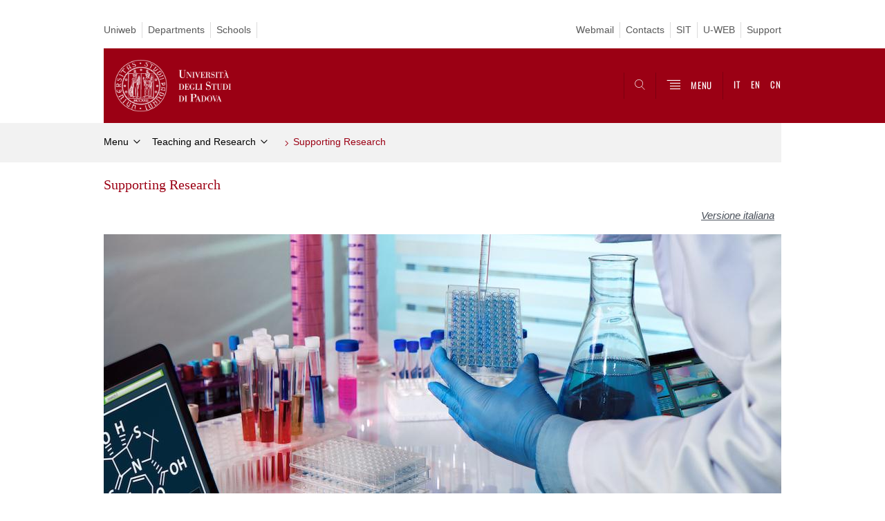

--- FILE ---
content_type: text/html; charset=utf-8
request_url: https://www.unipd.it/en/en/supportingresearch
body_size: 9795
content:
<!-- QUIfoglia_complessa--><!DOCTYPE html PUBLIC "-//W3C//DTD XHTML+ARIA 1.0//EN" "http://www.w3.org/MarkUp/DTD/xhtml-aria-1.dtd">
<!--[if IE 7 ]>    <html xmlns="http://www.w3.org/1999/xhtml" class="nojs" lang="en" > <![endif]-->
<!--[if IE 8 ]>    <html xmlns="http://www.w3.org/1999/xhtml" class="nojs" lang="en" > <![endif]-->
<!--[if (gte IE 9)|!(IE)]><!-->
<html xmlns="http://www.w3.org/1999/xhtml" xml:lang="en" lang="en"  class="nojs">
<!--<![endif]-->

  <head>
    <meta http-equiv="content-type" content="text/html; charset=UTF-8" />
  <title>Supporting Research | Università di Padova</title>

 <meta name="description" content="UniPD" />
 <meta name="author" content="Università di Padova" />
 <meta content="width=device-width, initial-scale=1.0" name="viewport" />
 <meta name="format-detection" content="telephone=no" />
<link type="text/css" rel="stylesheet" href="https://www.unipd.it/en/en/sites/en.unipd.it/files/css/css_VRTa0jymE-OS-9XfPfQGE6lFa8QIWis7VfTVrUV_gw0.css" media="all" />
<link type="text/css" rel="stylesheet" href="https://www.unipd.it/en/en/sites/en.unipd.it/files/css/css_7jy0aaRLHt6cS6cG07mDlXSP-9oRAchBWV-EZZUW_Q0.css" media="all" />
<link type="text/css" rel="stylesheet" href="https://www.unipd.it/en/en/sites/en.unipd.it/files/css/css_2l-S64HaR-3-LUWHq8ENlSF5wyJGBxOK4kdd3d1DGH0.css" media="all" />
<link type="text/css" rel="stylesheet" href="https://www.unipd.it/en/en/sites/en.unipd.it/files/css/css_In4guAYdcHHOqYnmjw6MW98bzEMM1uknCclp2QTT3OI.css" media="all" />
<link type="text/css" rel="stylesheet" href="https://www.unipd.it/en/en/sites/en.unipd.it/files/css/css_47DEQpj8HBSa-_TImW-5JCeuQeRkm5NMpJWZG3hSuFU.css" media="handheld" />
    <link rel="stylesheet" href="/sites/en.unipd.it/themes/unipd_2017/css/tabs.css"/>
    <link rel="stylesheet" href="/sites/en.unipd.it/themes/unipd_2017/css/style.css?v=17.1.2&sstt1"/>
    <!-- carousel -->
    <link rel="stylesheet" href="/sites/en.unipd.it/themes/unipd_2017/css/slick.css"/>
    <!-- Add the new slick-theme.css if you want the default styling -->
    <link rel="stylesheet" href="/sites/en.unipd.it/themes/unipd_2017/css/slick-theme.css"/>

    <!-- link href="https://fonts.googleapis.com/css?family=Oswald" rel="stylesheet" /-->
	  <link rel="stylesheet" href="/sites/en.unipd.it/themes/unipd_2017/fonts/oswald.css" type="text/css" charset="utf-8" />
    <link rel="stylesheet" href="/sites/en.unipd.it/themes/unipd_2017/css/jquery-ui.css" />


<meta http-equiv="Content-Type" content="text/html; charset=utf-8" />
<meta name="Generator" content="Drupal 7 (http://drupal.org)" />
<link rel="shortcut icon" href="https://www.unipd.it/en/en/sites/en.unipd.it/themes/unipd_2017/favicon.ico" type="image/vnd.microsoft.icon" />


    <script type="text/javascript" src="https://www.unipd.it/en/en/sites/en.unipd.it/themes/unipd_2017/js/jquery-1.7.1.min.js?v=1.7.2&amp;v=1.7.2"></script>
<script type="text/javascript">
<!--//--><![CDATA[//><!--
window.jQuery || document.write('<script type="text/javascript" src="https://www.unipd.it/en/en//jquery-1.7.1.min.js?v=1.7.2"><\/script>')
//--><!]]>
</script>
<script type="text/javascript">
<!--//--><![CDATA[//><!--
window.jQuery || document.write('<script type="text/javascript" src="https://www.unipd.it/en/en//jquery-1.7.1.min.js?v=1.7.2"><\/script>')
//--><!]]>
</script>
<script type="text/javascript" src="https://www.unipd.it/en/en/misc/jquery-extend-3.4.0.js?v=1.4.4"></script>
<script type="text/javascript" src="https://www.unipd.it/en/en/misc/jquery-html-prefilter-3.5.0-backport.js?v=1.4.4"></script>
<script type="text/javascript" src="https://www.unipd.it/en/en/misc/jquery.once.js?v=1.2"></script>
<script type="text/javascript" src="https://www.unipd.it/en/en/misc/drupal.js?t9ir0i"></script>
<script type="text/javascript" src="https://www.unipd.it/en/en/sites/all/modules/contrib/apachesolr_sort/apachesolr_sort.js?t9ir0i"></script>
<script type="text/javascript" src="https://www.unipd.it/en/en/sites/all/modules/contrib/custom_search/js/custom_search.js?t9ir0i"></script>
<script type="text/javascript" src="https://www.unipd.it/en/en/sites/all/modules/contrib/captcha/captcha.js?t9ir0i"></script>
<script type="text/javascript" src="https://www.unipd.it/en/en/sites/all/modules/contrib/responsive_menus/styles/sidr/js/responsive_menus_sidr.js?t9ir0i"></script>
<script type="text/javascript" src="https://www.unipd.it/en/en/sites/all/libraries/sidr/jquery.sidr.min.js?t9ir0i"></script>
<script type="text/javascript" src="/sites/unipd.it/files/jwplayermodule/player/jwplayer.js?t9ir0i"></script>
<script type="text/javascript">
<!--//--><![CDATA[//><!--
jQuery.extend(Drupal.settings, {"basePath":"\/en\/en\/","pathPrefix":"","setHasJsCookie":0,"ajaxPageState":{"theme":"unipd_2017","theme_token":"eWvrzoWN7eoQrOd89qyVJdbLmeK58kRqJbCnhmsmx0w","css":{"modules\/system\/system.base.css":1,"modules\/system\/system.menus.css":1,"modules\/system\/system.messages.css":1,"modules\/system\/system.theme.css":1,"sites\/all\/modules\/contrib\/date\/date_api\/date.css":1,"sites\/all\/modules\/contrib\/date\/date_popup\/themes\/datepicker.1.7.css":1,"modules\/field\/theme\/field.css":1,"modules\/node\/node.css":1,"modules\/poll\/poll.css":1,"modules\/search\/search.css":1,"sites\/all\/modules\/custom\/unipd_menu_isolato\/menuisolato.css":1,"modules\/user\/user.css":1,"sites\/all\/modules\/contrib\/views\/css\/views.css":1,"sites\/all\/modules\/contrib\/ctools\/css\/ctools.css":1,"sites\/all\/modules\/contrib\/panels\/css\/panels.css":1,"sites\/en.unipd.it\/modules\/custom\/unipd_cck\/unipd_mappa\/unipd_mappa.css":1,"sites\/all\/modules\/contrib\/taxonomy_access\/taxonomy_access.css":1,"sites\/en.unipd.it\/modules\/custom\/unipd_panels\/plugins\/layouts\/homepage\/fogliaSemplice.css":1,"sites\/all\/libraries\/sidr\/stylesheets\/jquery.sidr.dark.css":1,"sites\/en.unipd.it\/themes\/unipd_2017\/css\/headerfooter.css":1,"sites\/en.unipd.it\/themes\/unipd_2017\/css\/cuprum.css":1,"sites\/en.unipd.it\/themes\/unipd_2017\/css\/calendar.css":1,"sites\/en.unipd.it\/themes\/unipd_2017\/css\/style_prototipo.css":1,"sites\/en.unipd.it\/themes\/unipd_2017\/css\/tabs.css":1,"sites\/en.unipd.it\/themes\/unipd\/SpryAssets\/SpryValidationCheckbox.css":1,"sites\/en.unipd.it\/themes\/unipd\/SpryAssets\/SpryValidationTextField.css":1,"sites\/en.unipd.it\/themes\/unipd_2017\/css\/handheld.css":1},"js":{"misc\/jquery.js":1,"misc\/jquery-extend-3.4.0.js":1,"misc\/jquery-html-prefilter-3.5.0-backport.js":1,"misc\/jquery.once.js":1,"misc\/drupal.js":1,"sites\/all\/modules\/contrib\/apachesolr_sort\/apachesolr_sort.js":1,"sites\/en.unipd.it\/modules\/custom\/unipd_cck\/unipd_mappa\/unipd_mappa.js":1,"sites\/en.unipd.it\/modules\/custom\/unipd_cck\/unipd_mappa\/jquery.ui.map.js":1,"sites\/en.unipd.it\/modules\/custom\/unipd_cck\/unipd_mappa\/jquery.ui.map.services.js":1,"sites\/en.unipd.it\/modules\/custom\/unipd_cck\/unipd_mappa\/jquery.ui.map.extensions.js":1,"sites\/all\/modules\/contrib\/custom_search\/js\/custom_search.js":1,"sites\/all\/modules\/contrib\/captcha\/captcha.js":1,"sites\/all\/modules\/contrib\/responsive_menus\/styles\/sidr\/js\/responsive_menus_sidr.js":1,"sites\/all\/libraries\/sidr\/jquery.sidr.min.js":1,"0":1,"1":1,"\/sites\/unipd.it\/files\/jwplayermodule\/player\/jwplayer.js":1}},"custom_search":{"form_target":"_self","solr":1},"responsive_menus":[{"selectors":["#mainmenu"],"trigger_txt":"","side":"right","speed":"200","media_size":"768","displace":"1","renaming":"1","onOpen":"$(\u0027#sidr-0-button\u0027).removeClass(\u0027fa fa-bars\u0027);\r\n$(\u0027#sidr-0-button\u0027).addClass(\u0027fa fa-times\u0027);","onClose":"$(\u0027#sidr-0-button\u0027).removeClass(\u0027fa fa-times\u0027);\r\n$(\u0027#sidr-0-button\u0027).addClass(\u0027fa fa-bars\u0027);","responsive_menus_style":"sidr"}]});
//--><!]]>
</script>

<script type="text/javascript">

  var _gaq = _gaq || [];
  _gaq.push(['_setAccount', 'UA-33136868-1']);
  _gaq.push(['_trackPageview']);

  (function() {
    var ga = document.createElement('script'); ga.type = 'text/javascript'; ga.async = true;
    ga.src = ('https:' == document.location.protocol ? 'https://ssl' : 'http://www') + '.google-analytics.com/ga.js';
    var s = document.getElementsByTagName('script')[0]; s.parentNode.insertBefore(ga, s);
  })();
/*
if (!Drupal.eu_cookie_compliance.hasAgreed()){
window['ga-disable-UA-33136868-1'] = true;
}
*/
</script>
<!-- Matomo Code 20220714 -->
<script type="text/javascript">
  var _paq = window._paq = window._paq || [];
  /* tracker methods like "setCustomDimension" should be called before "trackPageView" */
  _paq.push(['trackPageView']);
  _paq.push(['enableLinkTracking']);
  (function() {
    var u="https://ingestion.webanalytics.italia.it/";
    _paq.push(['setTrackerUrl', u+'matomo.php']);
    _paq.push(['setSiteId', 'kJ3Z4VEqLy']);
    var d=document, g=d.createElement('script'), s=d.getElementsByTagName('script')[0];
    g.type='text/javascript'; g.async=true; g.src=u+'matomo.js'; s.parentNode.insertBefore(g,s);
  })();
</script>
<!-- End Matomo Code -->
<!-- Facebook Pixel Code -->
<script type="text/javascript" >
!function(f,b,e,v,n,t,s)
{if(f.fbq)return;n=f.fbq=function(){n.callMethod?
n.callMethod.apply(n,arguments):n.queue.push(arguments)};
if(!f._fbq)f._fbq=n;n.push=n;n.loaded=!0;n.version='2.0';
n.queue=[];t=b.createElement(e);t.async=!0;
t.src=v;s=b.getElementsByTagName(e)[0];
s.parentNode.insertBefore(t,s)}(window,document,'script',
'https://connect.facebook.net/en_US/fbevents.js');
 fbq('init', '1492900880773927');
fbq('track', 'PageView');
</script>
<!-- End Facebook Pixel Code -->

<!-- DVD20230428 -->
<!-- Google tag (gtag.js) -->
<script async src="https://www.googletagmanager.com/gtag/js?id=G-B3WV5DRLH0"></script>
<script>
  window.dataLayer = window.dataLayer || [];
  function gtag(){dataLayer.push(arguments);}
  gtag('js', new Date());
  gtag('config', 'G-B3WV5DRLH0');
</script>

<!-- DVD20230428 -->
    <script>
        // window.dataLayer = window.dataLayer || [];
        // function gtag(){dataLayer.push(arguments);}
        
        if(localStorage.getItem('consentMode') === null){
            gtag('consent', 'default', {
                'ad_storage': 'denied',
                'analytics_storage': 'denied',
                'personalization_storage': 'denied',
                'functionality_storage': 'denied',
                'security_storage': 'denied',
            });
        } else {
            gtag('consent', 'default', JSON.parse(localStorage.getItem('consentMode')));
        }
    </script>
<!-- Google Tag Manager -->
<script>(function(w,d,s,l,i){w[l]=w[l]||[];w[l].push({'gtm.start':
new Date().getTime(),event:'gtm.js'});var f=d.getElementsByTagName(s)[0],
j=d.createElement(s),dl=l!='dataLayer'?'&l='+l:'';j.async=true;j.src=
'https://www.googletagmanager.com/gtm.js?id='+i+dl;f.parentNode.insertBefore(j,f);
})(window,document,'script','dataLayer','GTM-NC7RRGD');</script>
<!-- End Google Tag Manager -->
<!-- Event snippet for Visualizzazione di pagina conversion page -->
<script type="text/javascript">
  gtag('event', 'conversion', {'send_to': 'AW-608956197/2R4OCP6An9kBEKXer6IC'});
</script>

 <!-- TikTok Pixel Code Start -->
		<script type="text/javascript">
	   !function (w, d, t) {
  w.TiktokAnalyticsObject=t;var ttq=w[t]=w[t]||[];ttq.methods=["page","track","identify","instances","debug","on","off","once","ready","alias","group","enableCookie","disableCookie"],ttq.setAndDefer=function(t,e){t[e]=function(){t.push([e].concat(Array.prototype.slice.call(arguments,0)))}};for(var i=0;i<ttq.methods.length;i++)ttq.setAndDefer(ttq,ttq.methods[i]);ttq.instance=function(t){for(var e=ttq._i[t]||[],n=0;n<ttq.methods.length;n++)ttq.setAndDefer(e,ttq.methods[n]);return e},ttq.load=function(e,n){var i="https://analytics.tiktok.com/i18n/pixel/events.js";ttq._i=ttq._i||{},ttq._i[e]=[],ttq._i[e]._u=i,ttq._t=ttq._t||{},ttq._t[e]=+new Date,ttq._o=ttq._o||{},ttq._o[e]=n||{};var o=document.createElement("script");o.type="text/javascript",o.async=!0,o.src=i+"?sdkid="+e+"&lib="+t;var a=document.getElementsByTagName("script")[0];a.parentNode.insertBefore(o,a)};


  ttq.load('C2EG5OFMU8Q03RAJ0ODG');
  ttq.page();
}(window, document, 'ttq');
</script>
<!-- TikTok Pixel Code End -->
  </head>


<body>
<!-- Google Tag Manager (noscript) -->
<noscript><iframe src="https://www.googletagmanager.com/ns.html?id=GTM-NC7RRGD"
height="0" width="0" style="display:none;visibility:hidden"></iframe></noscript>
<!-- End Google Tag Manager (noscript) -->
      <div id="skip-link"><p><a class="visuallyhidden"  href="#maincontent">Vai al contenuto</a></p></div>
  
    <!-- header -->
    <div id="header" class="row">
	    
	   <!-- utils -->
      <div id="header__utils" class="container mh">
        <div class="col-mobile-6c col-desktop-6c" role="navigation" title="Menu di servizio">
          <ul id="header__utils__communication" class="header__utils__menu">
            <li><a  href="https://uniweb.unipd.it/Home.do;?cod_lingua=eng" >Uniweb</a></li><li><a  href="https://www.unipd.it/en/departments" >Departments</a></li><li><a  href="https://www.unipd.it/en/schools" >Schools</a></li>         
          </ul>
        </div>
        <div class="col-mobile-6c col-desktop-6c" role="navigation" title="Menu utilità">
          <ul id="header__utils__services" class="header__utils__menu" >
            <li><a  href="https://www.unipd.it/en/webmail" >Webmail</a></li><li><a  href="https://www.unipd.it/en/rubrica" >Contacts</a></li><li><a  href="https://www.unipd.it/sit" >SIT</a></li><li><a  href="https://www.unipd.it/u-web" >U-WEB</a></li><li><a  href="https://www.unipd.it/en/support" >Support</a></li>   
          </ul>
        </div>
      </div>
 
	    
	    
      <!-- main red header -->
      <div id="header__container" class="bg-red-right">
        <div id="header__main__content" class="container" role="navigation" title="Header">
          <!-- logo -->
          <img src="/sites/en.unipd.it/themes/unipd_2017/logo-print.png" alt="" id="logo-print"/>
          <h1 id="home-link-container" role="menu" title="Go to the homepage"><a id="home-link" href="/en/en/" >
            <img src="/sites/en.unipd.it/themes/unipd_2017/img/logo-UNIPD-white.png" alt="Università degli Studi di Padova" /></a></h1> 
                      <!-- links and megamenu toggle -->
          <ul id="header__main__navigator" role="menu" title="Search">
            <li class="nav-item" id="header__main__navigator__categories" >
              <a class="nav-link toggle hidden" id="header__main__navigator__categories-toggle" ><span class="icon-user mh"></span><span class="label">SCEGLI IL <br class="dh" /> TUO PROFILO</span></a>
              <div id="header__main__navigator__categories-container" class="dropdown__menu" >
                
                                
              </div>
            </li>
            <li class="nav-item" id="header__main__navigator__search" >
              <a class="nav-link" id="header__main__navigator__search-toggle" href="#" arial-label="Search" ><span class="icon-search"></span><span class="label hidden">Search</span></a>
              <div id="header__main__navigator__search-container" class="dropdown__menu">
	              <form action="https://www.unipd.it/en/unipd-search-redirect" method="post" role="search" id="ricerca">
				      <fieldset>
				      <!--legend>Ricerca</legend-->
			
				      <label id="lblhead4_label" for="inphead4" class="out-of-layout">Search</label>
				
				      <input type="text" maxlength="50" aria-labelledby="lblhead4_label" id="inphead4" name="search_block_form"   />
				      <button type="submit"  >Search</button>
				      </fieldset>
			
				  </form>

              </div>    
            </li>
            <li class="nav-item" id="header__main__navigator__megamenu-toggle" role="menu" title="Menu">
              <a class="nav-link" href="#"><span class="icon-menu" ></span><span class="label " >MENU</span></a>
            </li>
            <li class="nav-item" id="header__main__navigator__language" role="menu">

							<a class="nav-link" href="/" hreflang="it" title="Vai alla versione italiana"   ><span class="label">IT</span></a>
				<a class="nav-link" href="/en" hreflang="en" title="Go to the English site"  ><span class="label">EN</span></a>
				<a class="nav-link" href="/cn" hreflang="cn" title="Go to the chinese  site"  ><span class="label">CN</span></a>

			
            </li>
          </ul>
        </div>
      </div>

      <!-- megamenu -->
      <div id="header__megamenu__container">
        <div class="container dtr"><a href="#" id="header__megamenu__toggle" ><span>CLOSE</span></a></div>
        <ul id="header__megamenu__main-list" class="container" role="menu" title="Menu principale">
	        <li class="submenu" id="menustudyinginpadua"><h2  class="submenu__title"><a  href="#">Studying in Padua</a></h2><ul class="submenu__list"><li>
					<a href="#menuteachingandresearch"  class="skiplink" >
						Salta al menu teaching and research
					</a>
				</li><li><a href="https://www.unipd.it/en/en/studying-padova-admission" >Admission</a></li><li><a href="https://www.unipd.it/en/en/courses/catalog" >Study with us</a></li><li><a href="https://www.unipd.it/en/en/studying-padova-courses" >Courses</a></li><li><a href="https://www.unipd.it/en/en/studying-padova-courses-english" >Courses held in English</a></li><li><a href="https://www.unipd.it/en/en/international-joint-programmes" >International Joint Programmes</a></li><li><a href="https://www.unipd.it/en/en/funding-and-fees" >Funding and Fees</a></li><li><a href="https://www.unipd.it/en/en/student-administration-and-support" >Student administration and support</a></li><li><a href="https://www.unipd.it/en/en/arriving-living" >Arriving and living</a></li><li><a href="https://www.unipd.it/en/en/studying-padova-opportunities" >Opportunities</a></li><li><a href="https://www.unipd.it/en/en/studying-padova-services" >Services</a></li><li><a href="https://www.unipd.it/en/career-service" >Career service</a></li><li><a href="https://www.unipd.it/en/en/sport-leisure-healthcare" >Sport, leisure and healthcare</a></li></ul></li><li class="submenu" id="menuteachingandresearch"><h2  class="submenu__title"><a  href="#">Teaching and Research</a></h2><ul class="submenu__list"><li>
					<a href="#menubusinessandnetworking"  class="skiplink" >
						Salta al menu business and networking
					</a>
				</li><li><a href="https://www.unipd.it/en/en/research-excellence" >Research Excellence</a></li><li><a href="https://www.unipd.it/en/en/supportingresearch" >Supporting Research</a></li><li><a href="https://www.unipd.it/en/en/phd" >Doctoral Degrees - PhD Programmes</a></li><li><a href="https://www.unipd.it/en/en/international-mobility" >International Mobility</a></li><li><a href="https://www.unipd.it/en/en/opportunities-researchers" >Opportunities for Researchers</a></li><li><a href="https://www.unipd.it/en/en/services-international-scholars" >Services for International Scholars</a></li><li><a href="https://www.unipd.it/en/scientific-academic-structures" >Scientific and Academic Structures</a></li><li><a href="https://www.unipd.it/en/en/online-resources" >On-line resources</a></li></ul></li><li class="submenu" id="menubusinessandnetworking"><h2  class="submenu__title"><a  href="#">Business and networking</a></h2><ul class="submenu__list"><li>
					<a href="#menuaboutus"  class="skiplink" >
						Salta al menu about us
					</a>
				</li><li><a href="https://www.unipd.it/en/en/innovation-business" >Innovation and Business</a></li><li><a href="https://www.unipd.it/en/en/public-engagement" >Public Engagement</a></li><li><a href="https://www.unipd.it/en/en/social-innovation" >Social innovation, sustainability and inclusion</a></li><li><a href="https://www.unipd.it/en/en/professional-continuing-education" >Professional and continuing education</a></li><li><a href="https://www.unipd.it/en/en/wellness-sport" >Wellness and Sport</a></li><li><a href="https://www.unipd.it/en/en/public-health" >Public health</a></li><li><a href="https://www.unipd.it/en/en/university-prison" >University in Prison</a></li></ul></li><li class="submenu" id="menuaboutus"><h2  class="submenu__title"><a  href="#">About us</a></h2><ul class="submenu__list"><li>
					<a href="#menugoingglobal"  class="skiplink" >
						Salta al menu going global
					</a>
				</li><li><a href="https://www.unipd.it/en/en/the-university" >The University</a></li><li><a href="https://www.unipd.it/en/en/historical-cultural-heritage" >Historical and Cultural Heritage</a></li><li><a href="https://www.unipd.it/en/en/governance" >Governance</a></li><li><a href="https://www.unipd.it/en/en/social-innovation-sustainability-inclusion" >Social Innovation, Sustainability and Inclusion</a></li><li><a href="https://www.unipd.it/en/en/scientific-academic-structures" >Scientific and Academic Structures</a></li><li><a href="https://www.unipd.it/en/en/welcome-padua" >Welcome to Padua</a></li><li><a href="https://www.unipd.it/en/en/information-and-contacts" >Information and contacts</a></li><li><a href="https://www.unipd.it/en/en/about-us/information-staff" >Information for staff</a></li></ul></li><li class="submenu" id="menugoingglobal"><h2  class="submenu__title"><a  href="#">Going global</a></h2><ul class="submenu__list"><li>
					<a href="#menuexchangestudents"  class="skiplink" >
						Salta al menu exchange students
					</a>
				</li><li><a href="https://www.unipd.it/en/erasmus-and-other-exchange-programmes" >Erasmus and other student Exchange Programmes</a></li><li><a href="https://www.unipd.it/en/studying-padova/international-joint-programmes" >International Joint Programmes</a></li><li><a href="https://www.unipd.it/en/en/arqus" >Arqus - European University Alliance</a></li><li><a href="https://www.unipd.it/en/opportunities-researchers" >Opportunities for researchers</a></li><li><a href="https://www.unipd.it/en/en/refugees" >Opportunities for refugees</a></li><li><a href="https://www.unipd.it/en/en/international-staff-week" >Staff training week in Padua</a></li><li><a href="https://www.unipd.it/en/en/international-projects" >International Projects</a></li><li><a href="https://www.unipd.it/en/en/partnerships" >Partnerships</a></li><li><a href="https://www.unipd.it/en/european-degree" >European Degree</a></li></ul></li><li class="submenu" id="menuexchangestudents"><h2  class="submenu__title"><a  href="#">Exchange students</a></h2><ul class="submenu__list"><li>
					<a href="#menuaftergraduation"  class="skiplink" >
						Salta al menu after graduation
					</a>
				</li><li><a href="https://www.unipd.it/en/en/erasmus-studies-semp" >Erasmus+ for Studies - incoming</a></li><li><a href="https://www.unipd.it/en/en/bilateral-agreements-students" >Bilateral Agreements/Ulisse: incoming students</a></li><li><a href="https://www.unipd.it/en/en/erasmus-studies-out" >Erasmus+ for Studies - outgoing</a></li><li><a href="https://www.unipd.it/en/en/semp" >SEMP - outgoing</a></li><li><a href="https://www.unipd.it/en/en/ulisse" >Ulisse - outgoing</a></li><li><a href="https://www.unipd.it/en/erasmus-traineeship-mobility" >Erasmus+ for Traineeship</a></li><li><a href="https://www.unipd.it/en/en/coimbra-sen" >Coimbra Group - Student Exchange Network (SEN)</a></li><li><a href="https://www.unipd.it/en/en/icpu" >ICPU - Industry Community Project</a></li><li><a href="https://www.unipd.it/en/en/exchange-students/other-resources-and-opportunities-study-abroad" >Other resources and opportunities to study abroad</a></li><li><a href="https://www.unipd.it/en/en/virtual-exchange-students" >Virtual Exchange and blended mobility</a></li><li><a href="https://www.unipd.it/en/career-service" >Career service</a></li><li><a href="https://www.unipd.it/en/en/ects-erasmus-out" >Conversion of the grades: University of Padua table and ECTS tables</a></li><li><a href="https://www.unipd.it/en/en/phd-shortmobility" >Erasmus +: Short mobility PhD</a></li><li><a href="https://www.unipd.it/en/en/incoming-students-starter-kit" >Incoming students starter kit</a></li><li><a href="https://www.unipd.it/en/en/international-incoming-mobility" >International incoming mobility: Erasmus and other exchange programmes</a></li><li><a href="https://www.unipd.it/en/en/virtual-international-programme" >Virtual International Programme (VIP) - Outgoing</a></li><li><a href="https://www.unipd.it/en/en/welcome-activities" >Welcome activities</a></li></ul></li><li class="submenu" id="menuaftergraduation"><h2  class="submenu__title"><a  href="#">After graduation</a></h2><ul class="submenu__list"><li>
					<a href="#menuvisitingtheuniversity"  class="skiplink" >
						Salta al menu visiting the university
					</a>
				</li><li><a href="https://www.unipd.it/en/en/career-service" >Career service</a></li><li><a href="https://www.unipd.it/en/phd" >Doctoral Degrees - PhD Programmes</a></li><li><a href="https://www.unipd.it/en/en/specialisation-schools" >Specialisation Schools</a></li><li><a href="https://www.unipd.it/en/short-specialisation-degrees" >First and Second level University Master</a></li><li><a href="https://www.unipd.it/en/en/advanced-training-courses" >Advanced training courses</a></li><li><a href="https://www.unipd.it/en/en/post-graduate-programme" >Post graduate programmes</a></li><li><a href="https://www.unipd.it/en/opportunities-researchers" >Opportunities for researchers</a></li><li><a href="https://www.unipd.it/en/en/professional-development-courses" >Professional Development Courses</a></li><li><a href="https://www.unipd.it/en/scholarships" >Scholarships</a></li></ul></li><li class="submenu" id="menuvisitingtheuniversity"><h2  class="submenu__title"><a  href="#">Visiting the University</a></h2><ul class="submenu__list"><li>
					<a href="#menuhome"  class="skiplink" >
						Salta al menu home
					</a>
				</li><li><a href="https://www.unipd.it/en/en/padua-city-science-ticket" >Padua City of Science ticket</a></li><li><a href="https://www.unipd.it/en/en/bo" >Guided tours to Palazzo Bo</a></li><li><a href="https://www.unipd.it/en/en/giganti" >Guided tours to Sala dei Giganti</a></li><li><a href="https://www.unipd.it/en/en/bo/virtual-tour" >Palazzo Bo Virtual Tour</a></li><li><a href="https://www.unipd.it/en/en/visitbo" >Visits and tours to Palazzo del Bo and Hall of the Giants</a></li></ul></li><li class="submenu" id="menuhome"><h2  class="submenu__title"><a  href="#">Home</a></h2><ul class="submenu__list"><li>
					<a href="#menuvivipd"  class="skiplink" >
						Salta al menu vivipd
					</a>
				</li><li><a href="https://www.unipd.it/en/en/webmail" >Webmail</a></li><li><a href="https://www.unipd.it/coronavirus-updates" >Coronavirus</a></li><li><a href="https://www.unipd.it/en/en/privacy" >Data protection</a></li><li><a href="https://www.unipd.it/en/en/about-site" >About this site</a></li><li><a href="https://www.unipd.it/en/en/inclusion" >An Inclusive University</a></li><li><a href="https://www.unipd.it/en/en/app" >Unipd App</a></li><li><a href="https://www.unipd.it/" >Unipd.it</a></li><li><a href="https://www.unipd.it/en/en/tax-scholarships-research-assignments" >Tax and social security information on scholarships and assignments</a></li></ul></li>        </ul>	
      </div>

    
    
    </div>

    <!-- main -->

<div id="main" class="row">

	          <div class="tabs">
                    </div>
        
        
        
		



        

<div id="leftsidebar"><div class="panel-pane pane-menu-breadcrumbs welcome-page"  >
  
      
  
  <div class="pane-content">
    

<div id="main-breadcrumbs" class="row">
      <!-- breadcrumb -->
      <div class="row bg-gray-left" id="main-breadcrumb">
        <div class="container" role="navigation" title="Breadcrumbs">
			<ul class="main-breadcrumb__list">

<li class="main-breadcrumb__list__item"><a class="main-breadcrumb__list__link" href="#">Menu</a>	<ul class="main-breadcrumb__sub-list parent ">
	<li class="main-breadcrumb__sub-list__item main-breadcrumb__list__item parent selected expanded">
						<a class="main-breadcrumb__sub-list__link main-breadcrumb__sub-list__link-current" href="/en/en/" >
					 Menu			</a>
						<a href="#" class="main-breadcrumb__list__link link_toggle main-breadcrumb__list__link_toggle" ><span>Apri menu</span></a>
	</li>
	</ul>		

<ul class="main-breadcrumb__sub-list ">		<li class="main-breadcrumb__sub-list__item ">
			<a class="main-breadcrumb__sub-list__link " href="https://www.unipd.it/en/en/studying-padua" >
					 Studying in Padua			</a>
			
			
					</li>
			<li class="main-breadcrumb__sub-list__item selected expanded">
			<a class="main-breadcrumb__sub-list__link main-breadcrumb__sub-list__link-current" href="https://www.unipd.it/en/en/teaching-research" >
					 Teaching and Research			</a>
			
			
					</li>
			<li class="main-breadcrumb__sub-list__item ">
			<a class="main-breadcrumb__sub-list__link " href="https://www.unipd.it/en/en/business-networking" >
					 Business and networking			</a>
			
			
					</li>
			<li class="main-breadcrumb__sub-list__item ">
			<a class="main-breadcrumb__sub-list__link " href="https://www.unipd.it/en/en/about-us" >
					 About us			</a>
			
			
					</li>
			<li class="main-breadcrumb__sub-list__item ">
			<a class="main-breadcrumb__sub-list__link " href="https://www.unipd.it/en/en/go-global" >
					 Going global			</a>
			
			
					</li>
			<li class="main-breadcrumb__sub-list__item ">
			<a class="main-breadcrumb__sub-list__link " href="https://www.unipd.it/en/en/erasmus" >
					 Exchange students			</a>
			
			
					</li>
			<li class="main-breadcrumb__sub-list__item ">
			<a class="main-breadcrumb__sub-list__link " href="https://www.unipd.it/en/en/after-graduation" >
					 After graduation			</a>
			
			
					</li>
			<li class="main-breadcrumb__sub-list__item ">
			<a class="main-breadcrumb__sub-list__link " href="https://www.unipd.it/en/en/visiting" >
					 Visiting the University			</a>
			
			
					</li>
			<li class="main-breadcrumb__sub-list__item ">
			<a class="main-breadcrumb__sub-list__link " href="https://www.unipd.it/en/en/homepage" >
					 Home			</a>
			
			
					</li>
	</ul></li><li class="main-breadcrumb__list__item"><a class="main-breadcrumb__list__link" href="#">Teaching and Research</a>	<ul class="main-breadcrumb__sub-list parent ">
	<li class="main-breadcrumb__sub-list__item main-breadcrumb__list__item parent selected expanded">
						<a class="main-breadcrumb__sub-list__link main-breadcrumb__sub-list__link-current" href="/en/en/teaching-research" >
					 Teaching and Research			</a>
						<a href="#" class="main-breadcrumb__list__link link_toggle main-breadcrumb__list__link_toggle" ><span>Apri menu</span></a>
	</li>
	</ul>		

<ul class="main-breadcrumb__sub-list ">		<li class="main-breadcrumb__sub-list__item ">
			<a class="main-breadcrumb__sub-list__link " href="https://www.unipd.it/en/en/research-excellence" >
					 Research Excellence			</a>
			
			
					</li>
			<li class="main-breadcrumb__sub-list__item selected expanded">
			<a class="main-breadcrumb__sub-list__link main-breadcrumb__sub-list__link-current" href="https://www.unipd.it/en/en/supportingresearch" >
					 Supporting Research			</a>
			
			
					</li>
			<li class="main-breadcrumb__sub-list__item ">
			<a class="main-breadcrumb__sub-list__link " href="https://www.unipd.it/en/en/phd" >
					 Doctoral Degrees - PhD Programmes			</a>
			
			
					</li>
			<li class="main-breadcrumb__sub-list__item ">
			<a class="main-breadcrumb__sub-list__link " href="https://www.unipd.it/en/en/international-mobility" >
					 International Mobility			</a>
			
			
					</li>
			<li class="main-breadcrumb__sub-list__item ">
			<a class="main-breadcrumb__sub-list__link " href="https://www.unipd.it/en/en/opportunities-researchers" >
					 Opportunities for Researchers			</a>
			
			
					</li>
			<li class="main-breadcrumb__sub-list__item ">
			<a class="main-breadcrumb__sub-list__link " href="https://www.unipd.it/en/en/services-international-scholars" >
					 Services for International Scholars			</a>
			
			
					</li>
			<li class="main-breadcrumb__sub-list__item ">
			<a class="main-breadcrumb__sub-list__link " href="https://www.unipd.it/en/scientific-academic-structures" >
					 Scientific and Academic Structures			</a>
			
			
					</li>
			<li class="main-breadcrumb__sub-list__item ">
			<a class="main-breadcrumb__sub-list__link " href="https://www.unipd.it/en/en/online-resources" >
					 On-line resources			</a>
			
			
					</li>
	</ul></li><li class="main-breadcrumb__list__item"><span class="main-breadcrumb__list__text"><a href="/en/en/teaching-research" class="link-to-parent">Indietro</a><a class="menu-toggle" href="#">Supporting Research</a></span>	<ul class="main-breadcrumb__sub-list parent ">
	<li class="main-breadcrumb__sub-list__item main-breadcrumb__list__item parent selected expanded">
						<a href="#" class="main-breadcrumb__list__link link_toggle main-breadcrumb__list__link_toggle" ><span>Apri menu</span></a>
	</li>
	</ul>		

<ul class="main-breadcrumb__sub-list ">		<li class="main-breadcrumb__sub-list__item ">
			<a class="main-breadcrumb__sub-list__link " href="https://www.unipd.it/en/en/international-research-office" >
					 International Research Office			</a>
			
			
					</li>
			<li class="main-breadcrumb__sub-list__item ">
			<a class="main-breadcrumb__sub-list__link " href="https://www.unipd.it/en/en/horizon-europe-2021-2027" >
					 Horizon Europe 2021 - 2027			</a>
			
			
					</li>
			<li class="main-breadcrumb__sub-list__item ">
			<a class="main-breadcrumb__sub-list__link " href="https://www.unipd.it/en/en/other-eu-funding-opportunities" >
					 Other EU funding opportunities			</a>
			
			
					</li>
			<li class="main-breadcrumb__sub-list__item ">
			<a class="main-breadcrumb__sub-list__link " href="https://www.unipd.it/en/en/h2020-funded-projects" >
					 EU / Internationally funded projects at Unipd			</a>
			
			
					</li>
			<li class="main-breadcrumb__sub-list__item ">
			<a class="main-breadcrumb__sub-list__link " href="https://www.unipd.it/en/en/research-areas-unipd" >
					 Research areas at Unipd			</a>
			
			
					</li>
			<li class="main-breadcrumb__sub-list__item ">
			<a class="main-breadcrumb__sub-list__link " href="https://www.unipd.it/en/en/eu-research-hub-unipd" >
					 EU Research HUB@UNIPD			</a>
			
			
					</li>
			<li class="main-breadcrumb__sub-list__item ">
			<a class="main-breadcrumb__sub-list__link " href="https://www.unipd.it/en/en/talent-in-research" >
					 Talent in research			</a>
			
			
					</li>
			<li class="main-breadcrumb__sub-list__item ">
			<a class="main-breadcrumb__sub-list__link " href="https://www.unipd.it/en/en/foundations" >
					 Foundations			</a>
			
			
					</li>
			<li class="main-breadcrumb__sub-list__item ">
			<a class="main-breadcrumb__sub-list__link " href="https://www.unipd.it/en/en/european-structural-investment-funds" >
					 European Structural and Investment Funds			</a>
			
			
					</li>
			<li class="main-breadcrumb__sub-list__item ">
			<a class="main-breadcrumb__sub-list__link " href="https://www.unipd.it/en/en/events-training-european-union-funding" >
					 Events and Training on European Union Funding			</a>
			
			
					</li>
	</ul></li>			</ul>
        </div>
        </div>
      </div>

  </div>

  
  </div>
</div>
<div id="centercolumn"><div class="panel-pane pane-views pane-view-foglia-link"  >
  
      
  
  <div class="pane-content">
               		

 


      <div class="row">
        <div class="container container-aside">
          <h2 class="section-title section-title-roman">
            Supporting Research          </h2>
        </div>
      </div>
<!-- Englih version -->
      <div class="row">
        <div class="container container-has-aside">
          <div class="container-has-aside__text-container content-container" style="min-height: 20px;text-align:right; padding-right:10px;">
            <p><em><a href="/supporto-ricerca">Versione italiana</a></em></p>
          </div>
        </div>
      </div>
     

      <div class="row">
        <div class="container">
          <div class="figure">
	        
	                   <img src="https://www.unipd.it/en/en/sites/en.unipd.it/files/styles/links_page/public/supportingresearch.jpeg?itok=2UEpnPVk" alt="" class="figure__image" />
            
              
			                        	 

          </div>
        </div>
      </div>

      <div class="row v-spacer mh"></div>
      <!--div class="row v-spacer"></div-->
	            

      <div class="row bg-gray-right">
        <div class="container">
          <div class="link-grid">
            <ul class="link-grid__list">
			 <li class="link-grid__list__item  target-item col-desktop-4c">	<a href="https://www.unipd.it/en/en/international-research-office" >International Research Office</a></li><li class="link-grid__list__item  target-item col-desktop-4c">	<a href="https://www.unipd.it/en/en/horizon-europe-2021-2027" >Horizon Europe 2021 - 2027</a></li><li class="link-grid__list__item  target-item col-desktop-4c">	<a href="https://www.unipd.it/en/en/other-eu-funding-opportunities" >Other EU funding opportunities</a></li><li class="link-grid__list__item  target-item col-desktop-4c">	<a href="https://www.unipd.it/en/en/h2020-funded-projects" >EU / Internationally funded projects at Unipd</a></li><li class="link-grid__list__item  target-item col-desktop-4c">	<a href="https://www.unipd.it/en/en/research-areas-unipd" >Research areas at Unipd</a></li><li class="link-grid__list__item  target-item col-desktop-4c">	<a href="https://www.unipd.it/en/en/eu-research-hub-unipd" >EU Research HUB@UNIPD</a></li><li class="link-grid__list__item  target-item col-desktop-4c">	<a href="https://www.unipd.it/en/en/talent-in-research" >Talent in research</a></li><li class="link-grid__list__item  target-item col-desktop-4c">	<a href="https://www.unipd.it/en/en/european-structural-investment-funds" >European Structural and Investment Funds</a></li><li class="link-grid__list__item  target-item col-desktop-4c">	<a href="https://www.unipd.it/en/en/events-training-european-union-funding" >Events and Training on European Union Funding</a></li><li class="link-grid__list__item  target-item col-desktop-4c">	<a href="https://www.unipd.it/en/en/foundations" >Foundations</a></li>            </ul>
          </div>
        </div>
      </div>

      <div class="row v-spacer"></div>

    </div>

  
  </div>
</div>



    </div>

    <!-- footer -->
    <div id="footer" class="footer" >
      <!-- top area -->
      <div class="row" id="footer__contact">
        <div class="container">
          <div class="col-desktop-6c footer__section" role="navigation" title="Menu piè di pagina">
		          
            <h2 class="footer__section__title">UNIVERSITY OF PADUA<!--UNIVERSITÀ DEGLI STUDI DI PADOVA--></h2>
            
            <ul class="footer__section__link-list col-mobile-6c col-desktop-6c"><li><a  href="https://www.unipd.it/en/departments" >Departments</a></li><li><a  href="https://www.unipd.it/en/schools" >Schools</a></li><li><a  href="https://www.unipd.it/en/centres" >Centres</a></li><li><a  href="https://www.unipd.it/en/libraries" >Libraries</a></li><li><a  href="https://www.unipd.it/en/guidedtours" >Visiting the University</a></li></ul><ul class="footer__section__link-list col-mobile-6c col-desktop-6c"><li><a  href="https://protocollo.unipd.it/albo/viewer" >Official list</a></li><li><a  href="https://www.unipd.it/en/procurement-portal" >Procurement portal</a></li><li><a  href="https://www.unipd.it/en/erasmus" >Exchange students</a></li><li><a  href="https://www.unipd.it/en/how-apply" >Student Admissions</a></li><li><a  href="https://www.unipd.it/en/app" >Unipd App</a></li></ul><li><a  href="https://www.unipd.it/en/general-information-offices" >Call centre</a></li></ul>            
          </div>
          <div class="col-desktop-6c footer__section" role="navigation" title="Contatti">
            <h2 class="footer__section__title">CONTACTS</h2>
            <div class="col-desktop-6c">
              <address class="footer__section__text">
                Via 8 Febbraio, 2 - 35122 Padova <br/><br/>
                Switchboard: +39 049 827 5111 <br/>
                Call Centre:  +39 049 827 3131 
              </address>
              <ul class="footer__section__link-list">
                <li>Certified mail: amministrazione.centrale@pec.unipd.it</li>
                <li><a href="mailto:urp@unipd.it" >Email: urp@unipd.it</a></li>
                                
                				
              </ul>
            </div>
            <div class="col-desktop-6c">
              <div class="footer__section__images">
                <img src="/sites/en.unipd.it/themes/unipd_2017/img/logo-UNIPD-white.png" alt="" style="width: 179px;" />
                <a href="https://www.unipd.it/en/inclusion" ><img src="/sites/en.unipd.it/themes/unipd_2017/img/inclusive-univ.png?20200224" alt="Università inclusiva"  style="width: 100px;" /></a>
              </div>
            </div>
          </div>
        </div>
      </div>

      <!-- bottom area -->
      <div class="row" id="footer__legal">
        <div class="container">
          <div class="col-desktop-40p" id="footer__legal__data" role="contentinfo">
            <!-- <span>&copy; 2026 University of Padova - All rights reserved</span> -->
            <span>&copy; 2026 University of Padua - All rights reserved</span>
            <span>P.I. 00742430283 C.F. 80006480281</span>
          </div>
          <div class="col-desktop-60p" id="footer__legal__links" role="navigation" title="Link di servizio">
	          
	      <ul><li><a  href="https://www.unipd.it/en/about-site" >About this site</a></li><li><a  href="https://www.unipd.it/en/privacy" >Privacy</a></li></ul>    
            

          </div>
        </div>
      </div>
    </div>


    

    <script type="text/javascript" src="/sites/en.unipd.it/themes/unipd_2017/js/jquery-3.1.1.min.js"></script>
	<script type="text/javascript" src="/sites/en.unipd.it/themes/unipd_2017/js/jquery-migrate-3.0.0.min.js"></script>
	<!-- homepage didattica -->
	    <!-- carousel -->
    <script type="text/javascript" src="/sites/en.unipd.it/themes/unipd_2017/js/slick.js"></script>
    <script type="text/javascript" src="/sites/en.unipd.it/themes/unipd_2017/js/script.js"></script>


	

	<script type="text/javascript" src="/sites/en.unipd.it/themes/unipd_2017/js/vendor/jquery-ui.js"></script>
    <script type="text/javascript" src="/sites/en.unipd.it/themes/unipd_2017/js/sitesearch360.js?v=3"></script>


<!-- DVD20220525 -->
<!-- AccessiWay -->
<script type="text/javascript">
(function(){
var s = document.createElement('script'),
e = ! document.body ? document.querySelector('head') :
document.body;
s.src = 'https://acsbapp.com/apps/app/dist/js/app.js';
s.async = true;
s.onload = function(){
acsbJS.init({
statementLink : '',
footerHtml : '<a href="https://www.accessiway.com/">Accessiway. The Web Accessibility Solution</a>',
hideMobile : false,
hideTrigger : false,
language : 'it',
position : 'left',
leadColor : '#0069fb',
triggerColor : '#004fce',
triggerRadius : '50%',
triggerPositionX : 'left',
triggerPositionY : 'bottom',
triggerIcon : 'people',
triggerSize : 'medium',
triggerOffsetX : 20,
triggerOffsetY : 20,
mobile : {
triggerSize : 'medium',
triggerPositionX : 'left',
triggerPositionY : 'bottom',
triggerOffsetX : 10,
triggerOffsetY : 10,
triggerRadius : '50%'
}
});
};
e.appendChild(s);
}());
</script>

<script type="text/javascript">
$(window).on('load', function() {
    console.log( "ready!" );
$('div.acsb-profile.acsb-profile-vision').click(function() {
  if ($('.acsb-profile-vision').attr('aria-pressed')=='false') {
    $('.immagine-laterale img ').css('width', '75%');
  }
  else {
    $('.immagine-laterale img ').css('width', '100%');
  }
});

if ($('.acsb-profile-vision').attr('aria-pressed')=='true') {
  $('.immagine-laterale img ').css('width', '75%');
}
else {
  $('.immagine-laterale img ').css('width', '100%');
}
});

</script>
<!-- .DVD20220525 AccessiWay -->


</body>
</html>


--- FILE ---
content_type: application/javascript
request_url: https://www.unipd.it/en/en/sites/all/modules/contrib/custom_search/js/custom_search.js?t9ir0i
body_size: 1207
content:
(function($) {
  Drupal.behaviors.custom_search = {
    attach: function(context) {

      if (!Drupal.settings.custom_search.solr) {
        // Check if the search box is not empty on submit
        $('form.search-form', context).submit(function(){
          var $this = $(this);
          var box = $this.find('input.custom-search-box');
          if (box.val() != undefined && box.val() == '') {
            $this.find('input.custom-search-box').addClass('error');
            return false;
          }
          // If basic search is hidden, copy or value to the keys
          if ($this.find('#edit-keys').parents('div.element-invisible').attr('class') == 'element-invisible') {
            $this.find('#edit-keys').val($this.find('#edit-or').val());
            $this.find('#edit-or').val('');
          }
          return true;
        });
      }

      // Search from target
      $('form.search-form').attr('target', Drupal.settings.custom_search.form_target);

      // Displays Popup.
      $('form.search-form input.custom-search-box', context).bind('click focus', function(e){
        var $parentForm = $(this).parents('form');
        // check if there's something in the popup and displays it
        var popup = $parentForm.find('fieldset.custom_search-popup');
        if (popup.find('input,select').length && !popup.hasClass('opened')) {
          popup.fadeIn().addClass('opened');
        }
        e.stopPropagation();
      });
      $(document).bind('click focus', function(){
        $('fieldset.custom_search-popup').hide().removeClass('opened');
      });

      // Handle checkboxes
      $('.custom-search-selector input:checkbox', context).each(function(){
        var el = $(this);
        if (el.val() == 'c-all') {
          el.change(function(){
            $(this).parents('.custom-search-selector').find('input:checkbox[value!=c-all]').attr('checked', false);
          });
        }
        else {
          if (el.val().substr(0,2) == 'c-') {
            el.change(function(){
              $('.custom-search-selector input:checkbox').each(function(){
                if ($(this).val().substr(0,2) == 'o-') {
                  $(this).attr('checked', false);
                }
              });
              $(this).parents('.custom-search-selector').find('input:checkbox[value=c-all]').attr('checked', false);
            });
          } else {
            el.change(function(){
              $(this).parents('.custom-search-selector').find('input:checkbox[value!=' + el.val() + ']').attr('checked', false);
            });
          }
        }
      });

      // Reselect types and terms in advanced search
      var edit_keys = $('#edit-keys').val();
      if(edit_keys) {
        // types
        var pos = edit_keys.indexOf('type:');
        if (pos != -1) {
          var pos2 = edit_keys.indexOf(' ', pos);
          if (pos2 == -1) {
            pos2 = edit_keys.length;
          }
          var types = edit_keys.substring(pos + 5,pos2);
          types = types.split(',');
          for (var i = 0; i < types.length; i++) {
            $('.search-form input:checkbox[value=' + types[i] + ']').attr('checked', true);
          }
        }
        // terms
        var pos = edit_keys.indexOf('term:');
        if (pos != -1) {
          var pos2 = edit_keys.indexOf(' ', pos);
          if (pos2 == -1) {
            pos2 = edit_keys.length;
          }
          var terms = edit_keys.substring(pos + 5, pos2);
          terms = terms.split(',');
          for (var i = 0; i < terms.length; i++) {
            $('#edit-term option[value=' + terms[i] + ']').attr('selected', true);
          }
        }
        // languages
        var pos = edit_keys.indexOf('language:');
        if (pos != 1) {
          var pos2 = edit_keys.indexOf(' ', pos);
          if (pos2 == -1) {
            pos2 = edit_keys.length;
          }
          var languages = edit_keys.substring(pos + 9,pos2);
          languages = languages.split(',');
          for (var i = 0; i < languages.length; i++) {
            $('.search-advanced #edit-language-' + languages[i]).attr('checked', true);
          }
        }
      }

      var popup = $('fieldset.custom_search-popup:not(.custom_search-processed)', context).addClass("custom_search-processed");
      popup.click(function(e){
        e.stopPropagation();
      })
      popup.append('<a class="custom_search-popup-close" href="#">' + Drupal.t('Close') + '</a>');
      $('a.custom_search-popup-close').click(function(e){
        $('fieldset.custom_search-popup.opened').hide().removeClass('opened');
        e.preventDefault();
      });

    }
  }
})(jQuery);
